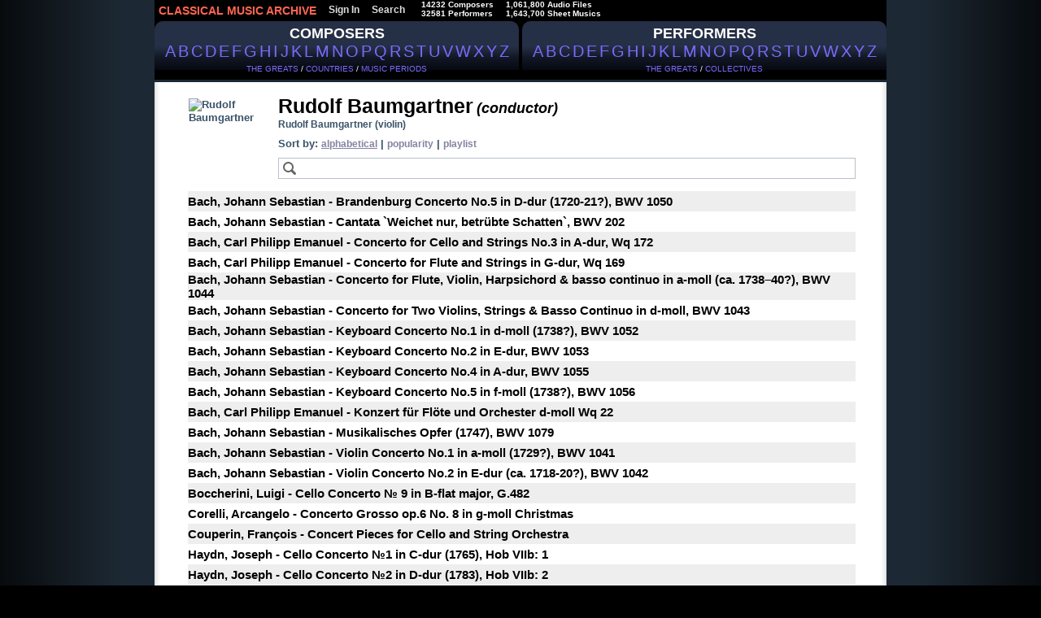

--- FILE ---
content_type: text/html; charset=cp1251
request_url: https://classical-music-online.net/en/performer/28592
body_size: 6856
content:
<!DOCTYPE html>
<html>
<head>



<title>Baumgartner, Rudolf, conductor - listen online, download, sheet music</title>
<meta name="description" content="Baumgartner, Rudolf, conductor - listen online, download, sheet music"/>
<meta name="keywords" content='Baumgartner, Rudolf, conductor - isten online, download, sheet music' />
<meta http-equiv="Content-Type" content="text/html;charset=windows-1251" />
<meta http-equiv="content-language" content="en" />




<link href="/files/css/styles.css" rel="stylesheet" media="all" />
<link rel="stylesheet" type="text/css" href="/files/css/ui.tabs.css"/>


<link rel="icon" href="/favicon.ico" type="image/x-icon" />
<link rel="shortcut icon" href="/favicon.ico" type="image/x-icon" />



<script type="text/javascript"  src="/_includes/jquery/jquery.js"></script>
<script type="text/javascript" src="/_includes/jquery/jquery.ocupload.js"></script>
<script type="text/javascript" src="/_includes/jquery/jquery.select.js"></script>
<script type="text/javascript"  src="/_includes/jquery/facebox/facebox.js"></script>



<script type="text/javascript">
 <!--           

var audios = new Array(0);

jQuery(document).ready(function($) {
// Функция stop для Audio:
HTMLAudioElement.prototype.stop = function(){
this.pause();
this.currentTime = 0.0;

var s=this.src;
this.src='';
this.src=s;
}
function ForEnd(a,event) {
a.play();
}
function ForStop(b,event) {
for (var k = 0; k < (audios.length); k++){
if (audios[k][0]!=b){
audios[k][0].stop();
}
} 
}
for (var i = 0; i < (audios.length-1); i++){
audios[i][0].addEventListener('ended',ForEnd.bind(null, audios[i+1][0]));
audios[i][0].addEventListener("playing", ForStop.bind(null, audios[i][0]));
} 
if(audios.length>0){
audios[audios.length-1][0].addEventListener("playing", ForStop.bind(null, audios[audios.length-1][0])); 
}

})
-->
</script>






<script type="text/javascript">
 <!--           
jQuery(document).ready(function($) {
$('a[rel*=facebox]').facebox();
})
-->
</script>



<script type="text/javascript">
     var verifyCallback = function(response) {
        $('#captcha').attr('value', response);
		return false;
      };

      var onloadCallback = function() {
        var capID=grecaptcha.render('html_captcha', {
          'sitekey' : '6LfD7ywUAAAAALVdC_SQexubpNDLEYEQdg4ES0cb',
		   'callback' : verifyCallback
        });
      };
    </script>









<!--google-->	

<script  type="text/javascript">
<!--	
  var _gaq = _gaq || [];
  _gaq.push(['_setAccount', 'UA-23836696-1']);
  _gaq.push(['_trackPageview']);

  (function() {
    var ga = document.createElement('script'); ga.type = 'text/javascript'; ga.async = true;
    ga.src = ('https:' == document.location.protocol ? 'https://ssl' : 'http://www') + '.google-analytics.com/ga.js';
    var s = document.getElementsByTagName('script')[0]; s.parentNode.insertBefore(ga, s);
  })();
-->
</script>
	
<!--end google-->		
</head>
<body>


<div id="page">
	
<div id="hdr">
<!-- header menu -->

<div id="hm">


<ul id="nav">
<li><a href="/" id="logo_new">
CLASSICAL MUSIC ARCHIVE
</a></li>



<li><a href="/signup/">Sign In</a></li>




<li><a href="/search/">Search</a></li>



<li style="padding-left:10px;">
14232 Composers<br />
32581 Performers
</li>

<li style="padding-left:10px;">
1,061,800  Audio Files<br />
1,643,700 Sheet Musics
</li>

</ul>


</div>


















<!-- main menu -->

<div id="alphabet">

<div id="abc_left">
<a href="/stat/?type=top_persons&amp;person_type=composer"> 
<span style="font-size:18px;font-weight:bold;" alt="Search by Composer" title="Search by Composer">COMPOSERS</span>
</a>
<br />

<ul class="abc">
<li><a href="/en/composers/A" style="font-size:20px;text-decoration:none!important;">A</a></li>
<li><a href="/en/composers/B" style="font-size:20px;text-decoration:none!important;">B</a></li>
<li><a href="/en/composers/C" style="font-size:20px;text-decoration:none!important;">C</a></li>
<li><a href="/en/composers/D" style="font-size:20px;text-decoration:none!important;">D</a></li>
<li><a href="/en/composers/E" style="font-size:20px;text-decoration:none!important;">E</a></li>
<li><a href="/en/composers/F" style="font-size:20px;text-decoration:none!important;">F</a></li>
<li><a href="/en/composers/G" style="font-size:20px;text-decoration:none!important;">G</a></li>
<li><a href="/en/composers/H" style="font-size:20px;text-decoration:none!important;">H</a></li>
<li><a href="/en/composers/I" style="font-size:20px;text-decoration:none!important;">I</a></li>
<li><a href="/en/composers/J" style="font-size:20px;text-decoration:none!important;">J</a></li>
<li><a href="/en/composers/K" style="font-size:20px;text-decoration:none!important;">K</a></li>
<li><a href="/en/composers/L" style="font-size:20px;text-decoration:none!important;">L</a></li>
<li><a href="/en/composers/M" style="font-size:20px;text-decoration:none!important;">M</a></li>
<li><a href="/en/composers/N" style="font-size:20px;text-decoration:none!important;">N</a></li>
<li><a href="/en/composers/O" style="font-size:20px;text-decoration:none!important;">O</a></li>
<li><a href="/en/composers/P" style="font-size:20px;text-decoration:none!important;">P</a></li>
<li><a href="/en/composers/Q" style="font-size:20px;text-decoration:none!important;">Q</a></li>
<li><a href="/en/composers/R" style="font-size:20px;text-decoration:none!important;">R</a></li>
<li><a href="/en/composers/S" style="font-size:20px;text-decoration:none!important;">S</a></li>
<li><a href="/en/composers/T" style="font-size:20px;text-decoration:none!important;">T</a></li>
<li><a href="/en/composers/U" style="font-size:20px;text-decoration:none!important;">U</a></li>
<li><a href="/en/composers/V" style="font-size:20px;text-decoration:none!important;">V</a></li>
<li><a href="/en/composers/W" style="font-size:20px;text-decoration:none!important;">W</a></li>
<li><a href="/en/composers/X" style="font-size:20px;text-decoration:none!important;">X</a></li>
<li><a href="/en/composers/Y" style="font-size:20px;text-decoration:none!important;">Y</a></li>
<li><a href="/en/composers/Z" style="font-size:20px;text-decoration:none!important;">Z</a></li>
</ul>

<br />



<div class="top100" style="padding-top:4px;">
<a href="/stat/?type=top_persons&amp;person_type=composer" >THE GREATS</a> /
<a href="/stat/?type=country_persons&amp;person_type=composer&amp;country=DEU"  >COUNTRIES</a> /
<a href="/stat/?person_type=composer&type=genre_persons"  >MUSIC PERIODS</a>
</div>
</div>


<div  id="abc_right">

<a href="/stat/?type=top_persons&amp;person_type=performer&amp;value=conductor">
<span style="font-size:18px;font-weight:bold;"  alt="Search by Performer" title="Search by Performer" >PERFORMERS</span>
</a>
<br />
<ul class="abc">
<li><a href="/en/performers/A" style="font-size:20px;text-decoration:none!important;">A</a></li>
<li><a href="/en/performers/B" style="font-size:20px;text-decoration:none!important;">B</a></li>
<li><a href="/en/performers/C" style="font-size:20px;text-decoration:none!important;">C</a></li>
<li><a href="/en/performers/D" style="font-size:20px;text-decoration:none!important;">D</a></li>
<li><a href="/en/performers/E" style="font-size:20px;text-decoration:none!important;">E</a></li>
<li><a href="/en/performers/F" style="font-size:20px;text-decoration:none!important;">F</a></li>
<li><a href="/en/performers/G" style="font-size:20px;text-decoration:none!important;">G</a></li>
<li><a href="/en/performers/H" style="font-size:20px;text-decoration:none!important;">H</a></li>
<li><a href="/en/performers/I" style="font-size:20px;text-decoration:none!important;">I</a></li>
<li><a href="/en/performers/J" style="font-size:20px;text-decoration:none!important;">J</a></li>
<li><a href="/en/performers/K" style="font-size:20px;text-decoration:none!important;">K</a></li>
<li><a href="/en/performers/L" style="font-size:20px;text-decoration:none!important;">L</a></li>
<li><a href="/en/performers/M" style="font-size:20px;text-decoration:none!important;">M</a></li>
<li><a href="/en/performers/N" style="font-size:20px;text-decoration:none!important;">N</a></li>
<li><a href="/en/performers/O" style="font-size:20px;text-decoration:none!important;">O</a></li>
<li><a href="/en/performers/P" style="font-size:20px;text-decoration:none!important;">P</a></li>
<li><a href="/en/performers/Q" style="font-size:20px;text-decoration:none!important;">Q</a></li>
<li><a href="/en/performers/R" style="font-size:20px;text-decoration:none!important;">R</a></li>
<li><a href="/en/performers/S" style="font-size:20px;text-decoration:none!important;">S</a></li>
<li><a href="/en/performers/T" style="font-size:20px;text-decoration:none!important;">T</a></li>
<li><a href="/en/performers/U" style="font-size:20px;text-decoration:none!important;">U</a></li>
<li><a href="/en/performers/V" style="font-size:20px;text-decoration:none!important;">V</a></li>
<li><a href="/en/performers/W" style="font-size:20px;text-decoration:none!important;">W</a></li>
<li><a href="/en/performers/X" style="font-size:20px;text-decoration:none!important;">X</a></li>
<li><a href="/en/performers/Y" style="font-size:20px;text-decoration:none!important;">Y</a></li>
<li><a href="/en/performers/Z" style="font-size:20px;text-decoration:none!important;">Z</a></li>
</ul>

<br />
<div class="top100" style="padding-top:4px;">
<a href="/stat/?type=top_persons&amp;person_type=performer&amp;value=conductor"  >THE GREATS</a> /

<a href="/collectives" >COLLECTIVES</a>

</div>
</div>


</div><!-- END fo #alphabet div-->



<br /><br>



</div><!-- END fo #hdr div-->

<div class="vse">
<!-- header -->


	



<div class="cat">	
<div class="data-case">
<div class="data">
<div class="al">





<!--КОМПОЗИТОР-->
<!--/КОМПОЗИТОР-->



<!--ИСПОЛНИТЕЛЬ-->
<link rel="canonical" href="https://classical-music-online.net/en/performer/28592"/>


<table class="archive">
<tr  class="padd">
<td class="border_left">&nbsp;</td>
<td class="top">

<div style="padding:20px 10px 10px 9px; height:100px;width:90px;float:left;margin-right:10px;">
<img src="//classic-online.ru/uploads/000_jpg/229200/229145.jpg" align="left" style="height:100px;" alt="Rudolf Baumgartner" title="Rudolf Baumgartner">
</div>


<br /><span style="color:#000;font-size:25px;">
Rudolf Baumgartner</span> <span style="color:#000;font-size:18px;font-style:italic;">(conductor)</span>








	<div style="margin-bottom:9px;">
					<a href="/en/performer/3219" style="color:#395268;margin-right:15px;font-size:12px;">Rudolf Baumgartner (violin)</a>
							</div>	
	
	



<div style="margin-left:10px;">




Sort by: <a href="?order=engname" style="color:#8583a2 !important;text-decoration:underline;">alphabetical</a> | 
<a href="?order=cnt" style="color:#8583a2 !important;">popularity</a>


 | <a href="/en/play/28592" style="color:#8583a2 !important;">playlist</a>












<input  title="Search" type="text" id="page-search" class="catalog_archive" style="margin-top:10px;width:674px !important;" 
value="Search" onFocus="this.value='';this.style.color='#000';" onInput="javascript:FindOnPage();" onpropertychange="javascript:FindOnPage();" />


<script type="text/javascript">
function TrimStr(s) {
     s = s.replace( /^\s+/g, '');
     s = s.replace( /\s+$/g, '');
  return s.toLowerCase();
}
function FindOnPage() {
$("tr.result").show();
var textToFind = $('#page-search').val();
if (textToFind!=''){
textToFind = TrimStr(textToFind);
var a=$("[id *= '"+textToFind+"']");
var b=$("tr.result").not(a);
b.hide();
}
}
function FindReset() {
$('#page-search').val("");
FindOnPage();
}
//для корректного отображения в IE
FindReset();
</script>


</div>

<br />

<div id="comp_28592" rel="comp"  style="padding:0px 5px 0px 8px;">
<table class="prdList" width="100%" border="0">

<tr class="result"   id="bach brandenburg concerto no.5 in d-dur (1720-21?) bwv 1050"  style="background-color:#eeeeee;height:25px;">
<td class="prdName"  style="vertical-align:middle;">
<a href="/en/performer/28592?composer_sort=1&prod_sort=947" rel="nofollow" style="font-size:15px !important;">Bach, Johann Sebastian - 
Brandenburg Concerto No.5 in D-dur (1720-21?), BWV 1050</a>
</td>
</tr>


<tr class="result"   id="bach cantata `weichet nur, betr&#252;bte schatten` bwv  202"  style="background-color:#ffffff;height:25px;">
<td class="prdName"  style="vertical-align:middle;">
<a href="/en/performer/28592?composer_sort=1&prod_sort=8405" rel="nofollow" style="font-size:15px !important;">Bach, Johann Sebastian - 
Cantata `Weichet nur, betr&#252;bte Schatten`, BWV  202</a>
</td>
</tr>


<tr class="result"   id="bach concerto for cello and strings no.3 in a-dur wq 172"  style="background-color:#eeeeee;height:25px;">
<td class="prdName"  style="vertical-align:middle;">
<a href="/en/performer/28592?composer_sort=2190&prod_sort=24470" rel="nofollow" style="font-size:15px !important;">Bach, Carl Philipp Emanuel - 
Concerto for Cello and Strings No.3 in A-dur, Wq 172</a>
</td>
</tr>


<tr class="result"   id="bach concerto for flute and strings in g-dur wq 169"  style="background-color:#ffffff;height:25px;">
<td class="prdName"  style="vertical-align:middle;">
<a href="/en/performer/28592?composer_sort=2190&prod_sort=8695" rel="nofollow" style="font-size:15px !important;">Bach, Carl Philipp Emanuel - 
Concerto for Flute and Strings in G-dur, Wq 169</a>
</td>
</tr>


<tr class="result"   id="bach concerto for flute, violin, harpsichord & basso continuo in a-moll (ca. 1738–40?) bwv 1044"  style="background-color:#eeeeee;height:25px;">
<td class="prdName"  style="vertical-align:middle;">
<a href="/en/performer/28592?composer_sort=1&prod_sort=710" rel="nofollow" style="font-size:15px !important;">Bach, Johann Sebastian - 
Concerto for Flute, Violin, Harpsichord & basso continuo in a-moll (ca. 1738–40?), BWV 1044</a>
</td>
</tr>


<tr class="result"   id="bach concerto for two violins, strings & basso continuo in d-moll bwv 1043"  style="background-color:#ffffff;height:25px;">
<td class="prdName"  style="vertical-align:middle;">
<a href="/en/performer/28592?composer_sort=1&prod_sort=529" rel="nofollow" style="font-size:15px !important;">Bach, Johann Sebastian - 
Concerto for Two Violins, Strings & Basso Continuo in d-moll, BWV 1043</a>
</td>
</tr>


<tr class="result"   id="bach keyboard concerto no.1 in d-moll (1738?) bwv 1052"  style="background-color:#eeeeee;height:25px;">
<td class="prdName"  style="vertical-align:middle;">
<a href="/en/performer/28592?composer_sort=1&prod_sort=656" rel="nofollow" style="font-size:15px !important;">Bach, Johann Sebastian - 
Keyboard Concerto No.1 in d-moll (1738?), BWV 1052</a>
</td>
</tr>


<tr class="result"   id="bach keyboard concerto no.2 in e-dur bwv 1053"  style="background-color:#ffffff;height:25px;">
<td class="prdName"  style="vertical-align:middle;">
<a href="/en/performer/28592?composer_sort=1&prod_sort=658" rel="nofollow" style="font-size:15px !important;">Bach, Johann Sebastian - 
Keyboard Concerto No.2 in E-dur, BWV 1053</a>
</td>
</tr>


<tr class="result"   id="bach keyboard concerto no.4 in a-dur bwv 1055"  style="background-color:#eeeeee;height:25px;">
<td class="prdName"  style="vertical-align:middle;">
<a href="/en/performer/28592?composer_sort=1&prod_sort=661" rel="nofollow" style="font-size:15px !important;">Bach, Johann Sebastian - 
Keyboard Concerto No.4 in A-dur, BWV 1055</a>
</td>
</tr>


<tr class="result"   id="bach keyboard concerto no.5 in f-moll (1738?) bwv 1056"  style="background-color:#ffffff;height:25px;">
<td class="prdName"  style="vertical-align:middle;">
<a href="/en/performer/28592?composer_sort=1&prod_sort=662" rel="nofollow" style="font-size:15px !important;">Bach, Johann Sebastian - 
Keyboard Concerto No.5 in f-moll (1738?), BWV 1056</a>
</td>
</tr>


<tr class="result"   id="bach konzert f&#252;r fl&#246;te und orchester d-moll wq 22 "  style="background-color:#eeeeee;height:25px;">
<td class="prdName"  style="vertical-align:middle;">
<a href="/en/performer/28592?composer_sort=2190&prod_sort=199218" rel="nofollow" style="font-size:15px !important;">Bach, Carl Philipp Emanuel - 
Konzert f&#252;r Fl&#246;te und Orchester d-moll Wq 22</a>
</td>
</tr>


<tr class="result"   id="bach musikalisches opfer (1747) bwv 1079"  style="background-color:#ffffff;height:25px;">
<td class="prdName"  style="vertical-align:middle;">
<a href="/en/performer/28592?composer_sort=1&prod_sort=927" rel="nofollow" style="font-size:15px !important;">Bach, Johann Sebastian - 
Musikalisches Opfer (1747), BWV 1079</a>
</td>
</tr>


<tr class="result"   id="bach violin concerto no.1 in a-moll (1729?) bwv 1041"  style="background-color:#eeeeee;height:25px;">
<td class="prdName"  style="vertical-align:middle;">
<a href="/en/performer/28592?composer_sort=1&prod_sort=528" rel="nofollow" style="font-size:15px !important;">Bach, Johann Sebastian - 
Violin Concerto No.1 in a-moll (1729?), BWV 1041</a>
</td>
</tr>


<tr class="result"   id="bach violin concerto no.2 in e-dur (ca. 1718-20?) bwv 1042"  style="background-color:#ffffff;height:25px;">
<td class="prdName"  style="vertical-align:middle;">
<a href="/en/performer/28592?composer_sort=1&prod_sort=523" rel="nofollow" style="font-size:15px !important;">Bach, Johann Sebastian - 
Violin Concerto No.2 in E-dur (ca. 1718-20?), BWV 1042</a>
</td>
</tr>


<tr class="result"   id="boccherini cello concerto № 9 in В-flat major g.482"  style="background-color:#eeeeee;height:25px;">
<td class="prdName"  style="vertical-align:middle;">
<a href="/en/performer/28592?composer_sort=1997&prod_sort=7251" rel="nofollow" style="font-size:15px !important;">Boccherini, Luigi - 
Cello Concerto № 9 in В-flat major, G.482</a>
</td>
</tr>


<tr class="result"   id="corelli concerto grosso op.6 no. 8 in g-moll christmas "  style="background-color:#ffffff;height:25px;">
<td class="prdName"  style="vertical-align:middle;">
<a href="/en/performer/28592?composer_sort=284&prod_sort=2455" rel="nofollow" style="font-size:15px !important;">Corelli, Arcangelo - 
Concerto Grosso op.6 No. 8 in g-moll Christmas</a>
</td>
</tr>


<tr class="result"   id="couperin concert pieces for cello and string orchestra "  style="background-color:#eeeeee;height:25px;">
<td class="prdName"  style="vertical-align:middle;">
<a href="/en/performer/28592?composer_sort=1264&prod_sort=52852" rel="nofollow" style="font-size:15px !important;">Couperin, Fran&#231;ois - 
Concert Pieces for Cello and String Orchestra</a>
</td>
</tr>


<tr class="result"   id="haydn cello concerto №1 in c-dur (1765) hob viib:  1"  style="background-color:#ffffff;height:25px;">
<td class="prdName"  style="vertical-align:middle;">
<a href="/en/performer/28592?composer_sort=47&prod_sort=7278" rel="nofollow" style="font-size:15px !important;">Haydn, Joseph - 
Cello Concerto №1 in C-dur (1765), Hob VIIb:  1</a>
</td>
</tr>


<tr class="result"   id="haydn cello concerto №2 in d-dur (1783) hob viib:  2"  style="background-color:#eeeeee;height:25px;">
<td class="prdName"  style="vertical-align:middle;">
<a href="/en/performer/28592?composer_sort=47&prod_sort=412" rel="nofollow" style="font-size:15px !important;">Haydn, Joseph - 
Cello Concerto №2 in D-dur (1783), Hob VIIb:  2</a>
</td>
</tr>


<tr class="result"   id="manfredini concerto grosso no. 12 in c dur, christmas "  style="background-color:#ffffff;height:25px;">
<td class="prdName"  style="vertical-align:middle;">
<a href="/en/performer/28592?composer_sort=7161&prod_sort=24294" rel="nofollow" style="font-size:15px !important;">Manfredini, Francesco - 
Concerto Grosso No. 12 in C dur, Christmas</a>
</td>
</tr>


<tr class="result"   id="mozart piano concertо №12 in a-dur (1782) kv414 (386a/385p)"  style="background-color:#eeeeee;height:25px;">
<td class="prdName"  style="vertical-align:middle;">
<a href="/en/performer/28592?composer_sort=46&prod_sort=903" rel="nofollow" style="font-size:15px !important;">Mozart, Wolfgang Amadeus - 
Piano Concertо №12 in A-dur (1782), KV414 (386a/385p)</a>
</td>
</tr>


<tr class="result"   id="mozart piano concertо №13 in c-dur (1782-83) kv415 (387b)"  style="background-color:#ffffff;height:25px;">
<td class="prdName"  style="vertical-align:middle;">
<a href="/en/performer/28592?composer_sort=46&prod_sort=899" rel="nofollow" style="font-size:15px !important;">Mozart, Wolfgang Amadeus - 
Piano Concertо №13 in C-dur (1782-83), KV415 (387b)</a>
</td>
</tr>


<tr class="result"   id="mozart violin concerto no.4 in d-dur (1775) kv218"  style="background-color:#eeeeee;height:25px;">
<td class="prdName"  style="vertical-align:middle;">
<a href="/en/performer/28592?composer_sort=46&prod_sort=408" rel="nofollow" style="font-size:15px !important;">Mozart, Wolfgang Amadeus - 
Violin Concerto No.4 in D-dur (1775), KV218</a>
</td>
</tr>


<tr class="result"   id="pachelbel canon and gigue for three violins and basso continuo d-dur t.337"  style="background-color:#ffffff;height:25px;">
<td class="prdName"  style="vertical-align:middle;">
<a href="/en/performer/28592?composer_sort=1175&prod_sort=3174" rel="nofollow" style="font-size:15px !important;">Pachelbel, Johann - 
Canon and Gigue for three violins and basso continuo D-dur, T.337</a>
</td>
</tr>


<tr class="result"   id="purcell chaconne g moll z 730"  style="background-color:#eeeeee;height:25px;">
<td class="prdName"  style="vertical-align:middle;">
<a href="/en/performer/28592?composer_sort=37&prod_sort=2231" rel="nofollow" style="font-size:15px !important;">Purcell, Henry - 
Chaconne g moll, Z 730</a>
</td>
</tr>


<tr class="result"   id="tartini cello concerto in a-dur "  style="background-color:#ffffff;height:25px;">
<td class="prdName"  style="vertical-align:middle;">
<a href="/en/performer/28592?composer_sort=2416&prod_sort=51657" rel="nofollow" style="font-size:15px !important;">Tartini, Giuseppe - 
Cello Concerto in A-dur</a>
</td>
</tr>


<tr class="result"   id="tartini violin concerto in d-moll d. 45"  style="background-color:#eeeeee;height:25px;">
<td class="prdName"  style="vertical-align:middle;">
<a href="/en/performer/28592?composer_sort=2416&prod_sort=50697" rel="nofollow" style="font-size:15px !important;">Tartini, Giuseppe - 
Violin Concerto in d-moll, D. 45</a>
</td>
</tr>


<tr class="result"   id="vivaldi concerto for cello, strings and basso continuo in g-dur rv413"  style="background-color:#ffffff;height:25px;">
<td class="prdName"  style="vertical-align:middle;">
<a href="/en/performer/28592?composer_sort=273&prod_sort=3074" rel="nofollow" style="font-size:15px !important;">Vivaldi, Antonio - 
Concerto for cello, strings and basso continuo in G-dur, RV413</a>
</td>
</tr>


<tr class="result"   id="vivaldi concerto for strings and basso continuo `alla rustica` in g major rv151"  style="background-color:#eeeeee;height:25px;">
<td class="prdName"  style="vertical-align:middle;">
<a href="/en/performer/28592?composer_sort=273&prod_sort=3055" rel="nofollow" style="font-size:15px !important;">Vivaldi, Antonio - 
Concerto for strings and basso continuo `Alla rustica` in G major, RV151</a>
</td>
</tr>


<tr class="result"   id="vivaldi concerto `four seasons` no.1 `spring` for violin, strings and continuo in e-dur rv269 (op.8/1)"  style="background-color:#ffffff;height:25px;">
<td class="prdName"  style="vertical-align:middle;">
<a href="/en/performer/28592?composer_sort=273&prod_sort=287" rel="nofollow" style="font-size:15px !important;">Vivaldi, Antonio - 
Concerto `Four seasons` No.1 `Spring` for violin, strings and continuo in E-dur, RV269 (op.8/1)</a>
</td>
</tr>


<tr class="result"   id="vivaldi concerto `four seasons` no.2 `summer` for violin, strings and basso continuo in g-moll rv315 (op.8/2)"  style="background-color:#eeeeee;height:25px;">
<td class="prdName"  style="vertical-align:middle;">
<a href="/en/performer/28592?composer_sort=273&prod_sort=294" rel="nofollow" style="font-size:15px !important;">Vivaldi, Antonio - 
Concerto `Four seasons` No.2 `Summer` for violin, strings and basso continuo in g-moll, RV315 (op.8/2)</a>
</td>
</tr>


<tr class="result"   id="vivaldi concerto `four seasons` no.3 `autumn` for violin, strings and basso continuo in f-dur rv293 (op.8/3)"  style="background-color:#ffffff;height:25px;">
<td class="prdName"  style="vertical-align:middle;">
<a href="/en/performer/28592?composer_sort=273&prod_sort=297" rel="nofollow" style="font-size:15px !important;">Vivaldi, Antonio - 
Concerto `Four seasons` No.3 `Autumn` for violin, strings and basso continuo in F-dur, RV293 (op.8/3)</a>
</td>
</tr>


<tr class="result"   id="vivaldi concerto `four seasons` no.4 `winter` for violin, strings and basso continuo in f-moll rv297 (op.8/4)"  style="background-color:#eeeeee;height:25px;">
<td class="prdName"  style="vertical-align:middle;">
<a href="/en/performer/28592?composer_sort=273&prod_sort=307" rel="nofollow" style="font-size:15px !important;">Vivaldi, Antonio - 
Concerto `Four seasons` No.4 `Winter` for violin, strings and basso continuo in f-moll, RV297 (op.8/4)</a>
</td>
</tr>


<tr class="result"   id="vivaldi sonata for cello and basso continuo №5 in e-moll rv 40"  style="background-color:#ffffff;height:25px;">
<td class="prdName"  style="vertical-align:middle;">
<a href="/en/performer/28592?composer_sort=273&prod_sort=21788" rel="nofollow" style="font-size:15px !important;">Vivaldi, Antonio - 
Sonata for Cello and Basso Continuo №5 in e-moll, RV 40</a>
</td>
</tr>


<tr class="result"   id="vivaldi `l`estro armonico`, 12 concertos for string instruments: no.11 for 2 violins, cello, strings and continuo in d-moll rv565 (op.3/11)"  style="background-color:#eeeeee;height:25px;">
<td class="prdName"  style="vertical-align:middle;">
<a href="/en/performer/28592?composer_sort=273&prod_sort=18484" rel="nofollow" style="font-size:15px !important;">Vivaldi, Antonio - 
`L`estro armonico`, 12 concertos for string instruments: No.11 for 2 violins, cello, strings and continuo in d-moll, RV565 (op.3/11)</a>
</td>
</tr>


<tr class="result"   id="woodcock concerto for flute in e minor "  style="background-color:#ffffff;height:25px;">
<td class="prdName"  style="vertical-align:middle;">
<a href="/en/performer/28592?composer_sort=25153&prod_sort=70491" rel="nofollow" style="font-size:15px !important;">Woodcock, Robert - 
Concerto for Flute in E minor</a>
</td>
</tr>

</table>
</div>







</td>
<td class="border_right">&nbsp;</td>
</tr>






<tr>
<td class="left_bottom_corner">&nbsp;</td>
<td class="bottom">&nbsp;</td>
<td class="right_bottom_corner">&nbsp;</td>
</tr>
</table>

<!--/ИСПОЛНИТЕЛЬ-->




<!--КОЛЛЕКТИВ-->
<!--/КОЛЛЕКТИВ-->




<!--ПРОИЗВЕДЕНИЕ-->
<!--/ПРОИЗВЕДЕНИЕ-->
















<!--ПЛЕЙЛИСТ-->
<!--/ПЛЕЙЛИСТ-->












<!--ФАЙЛ-->
<!--/ФАЙЛ-->

</div></div></div></div>
















    
    


<script  type="text/javascript">


 //PLAYLIST
    function add_to_playlist(file_id){
      var v = { 'do'        : 'add_to_playlist',
			          'file_id'       : file_id
			      };
    $.ajax({
        'type' : 'POST',
        'url'  : "/ajax/ajax.php",
        'data' : v,
        'dataType' : 'json',
        'success' : refresh
         });
         }
	
	function refresh(res) {
      if (res.msg=='OK') {
        $("#add_to_playlist_"+res.file_id).empty().html('<a href="javascript:;" onclick="delete_from_playlist('+res.file_id+')" class="add_to_playlist"><img src="/files/img/star.png" title="Delete from playlist" /></a>');
      } else {
        $.facebox({ ajax: '/actions/login.php?error=1' });
      }
    }

	function delete_from_playlist(file_id){
      var v = { 'do'        : 'delete_from_playlist',
			          'file_id'       : file_id
			      };
    $.ajax({
        'type' : 'POST',
        'url'  : "/ajax/ajax.php",
        'data' : v,
        'dataType' : 'json',
        'success' : refresh_del
         });
         }
	
	function refresh_del(res) {
      if (res.msg=='OK') {
        $("#add_to_playlist_"+res.file_id).empty().html('<a href="javascript:;" onclick="add_to_playlist('+res.file_id+')" class="add_to_playlist"><img src="/files/img/star_grey.png" onMouseOver="this.src=\'/files/img/star.png\'" onMouseOut="this.src=\'/files/img/star_grey.png\'"  title="Add to playlist" /></a>');
      } else {
        $.facebox({ ajax: '/actions/login.php?message='+res.msg });
        /*alert(res.msg);*/
      }
    }
    
 
 
 
 	function incorrect_name(file_id) {
  $("#incorrect_name_"+file_id).empty();
    
    var v = { 'do'        : 'incorrect_name',
			  'file_id'   : file_id
			      };
    $.ajax({
        'type' : 'POST',
        'url'  : "/ajax/ajax.php",
        'data' : v,
        'dataType' : 'json',
        'success' : refresh_in
         });
}

	function refresh_in(res) {
      if (res.msg=='OK') {
      } else {
        alert(res.msg);
      }
    }
    
 
 
  
 //RATING
 
	function rate(file_id, rate) {
    
    $("#rating_"+file_id).empty().html('<img src="/files/images/working.gif">');
    
    var v = { 'do'        : 'rate',
			        'file_id'   : file_id,
			        'rate'      : rate
			      };
    $.ajax({
        'type' : 'POST',
        'url'  : "/ajax/ajax.php",
        'data' : v,
        'dataType' : 'json',
        'success' : refresh_rate
         });
}

	function refresh_rate(res) {
      if (res.msg=='OK') {
        $("#rating_"+res.file_id).empty().html(res.result);
      } else {
        alert(res.msg);
      }
    }
    

	
	
	function showVoters(FILE_ID,PAGE) {
  if (openedVotersList == FILE_ID) {
    hideVoters(FILE_ID);
    openedVotersList = 0;
    return false;
  }
  openedVotersList = FILE_ID;
  if ( $("#raitingvoters_" + FILE_ID).html() != '' ) {
    $("[rel*=raitingvoters]").hide('slow');
    $("#raitingvoters_" + FILE_ID).show('slow');
  } else {
    var v = { 'do'        : 'get_voters',
			  'file_id'   : FILE_ID
			      };
    $.ajax({
        'type' : 'POST',
        'url'  : "/ajax/ajax.php",
        'data' : v,
        'dataType' : 'json',
        'success' : showVotersResult
         });
  }
  return false;
}

function showVotersResult(res) {
  $("[rel*=raitingvoters]").hide('slow');
  $("#raitingvoters_" + res.file_id).html(res.msg).show('slow');
}

function hideVoters(FILE_ID) {
    $("#raitingvoters_" + FILE_ID).hide('slow');
    return false;
}

var openedVotersList = 0;





//THANKS

function showThanks(FILE_ID,PAGE) {
  if (openedThanksList == FILE_ID) {
    hideThanks(FILE_ID);
    openedThanksList = 0;
    return false;
  }
  openedThanksList = FILE_ID;
  if ( $("#thanks_" + FILE_ID).html() != '' ) {
    $("[rel*=thanks]").hide('slow');
    $("#thanks_" + FILE_ID).show('slow');
  } else {
    var v = { 'do'        : 'get_thanks',
			  'file_id'   : FILE_ID
			      };
    $.ajax({
        'type' : 'POST',
        'url'  : "/ajax/ajax.php",
        'data' : v,
        'dataType' : 'json',
        'success' : showThanksResult
         });
  }
  return false;
}

function showThanksResult(res) {
  $("[rel*=thanks]").hide('slow');
  $("#thanks_" + res.file_id).html(res.msg).show('slow');
}

function hideThanks(FILE_ID) {
    $("#thanks_" + FILE_ID).hide('slow');
    return false;
}

var openedThanksList = 0;


//THANKS

function add_thanks(file_id) {
	
$("#thanks_cnt_"+file_id).empty().html('<img src="/files/images/working.gif">');
	
    var v = { 'do' : 'thanks',
			  'file_id'     : file_id

			};
    $.ajax({
        'type' : 'POST',
        'url'  : "/ajax/ajax.php",
        'data' : v,
        'dataType' : 'json',
        'success' : refresh_thanks
         });
         }

		 
function refresh_thanks(res) {
         if (res.msg=='OK') {
			 
		
			$("#add_thanks_"+res.file_id+' a').empty().html("<img src='"+res.src+"' onMouseOver=\"this.src='"+res.src_old+"'\" onMouseOut=\"this.src='"+res.src+"'\"   title='"+res.title+"' />");
		
			$("#thanks_cnt_"+res.file_id).empty().html("("+res.thanks_cnt+")");
			
		}else{
			
			$("#thanks_cnt_"+res.file_id).empty().html("("+res.thanks_cnt+")");

		}
}




//AGREES

	function add_agree(comment_id) {
	
	$("#agrees_cnt_"+comment_id).empty().html('<img src="/files/images/working.gif">');
  
  var v = { 	'do' : 'update_agrees',
				'comment_id'     : comment_id
			      };
    $.ajax({
        'type' : 'POST',
        'url'  : "/ajax/ajax.php",
        'data' : v,
        'dataType' : 'json',
        'success' : refresh_agrees
         });
         }

		 
		 
	function refresh_agrees(res) {
         if (res.msg=='OK') {
			
			$("#agrees_cnt_"+res.comment_id).empty().html("<a href='/actions/agrees_users.php?comment_id="+res.comment_id+"&norefresh=1' rel='facebox3_"+res.comment_id+"' >+"+res.agrees_cnt+"</a>");
			$('a[rel*=facebox3_'+res.comment_id+']').facebox();
			
		} else {
			$("#agrees_cnt_"+res.comment_id).empty().html("<a href='/actions/agrees_users.php?comment_id="+res.comment_id+"&norefresh=1' rel='facebox3' >+"+res.agrees_cnt+"</a>");
			
         }
}






</script>
</div><!-- END fo #vse div-->


<!-- Footer -->

<div id="ftr">


<br>
<a href="mailto:classicmusicarchive@gmail.com"  rel="nofollow">classicmusicarchive@gmail.com</a>

<br /><br />




<a href="/terms"  rel="nofollow">Terms of Use</a> | 
<a href="/copyright"  rel="nofollow">COPYRIGHT</a> | <a href="/refund_policy"  rel="nofollow">Refund Policy</a> | 
<a href="/privacy_policy"  rel="nofollow">Privacy Policy</a> 



<br /><br />

<!--LiveInternet counter--><a href="https://www.liveinternet.ru/click"
target="_blank"><img id="licnt4004" width="31" height="31" style="border:0" 
title="LiveInternet"
src="[data-uri]"
alt=""/></a><script>(function(d,s){d.getElementById("licnt4004").src=
"https://counter.yadro.ru/hit?t44.5;r"+escape(d.referrer)+
((typeof(s)=="undefined")?"":";s"+s.width+"*"+s.height+"*"+
(s.colorDepth?s.colorDepth:s.pixelDepth))+";u"+escape(d.URL)+
";h"+escape(d.title.substring(0,150))+";"+Math.random()})
(document,screen)</script><!--/LiveInternet-->

<br />

</div> <!-- END fo #ftr div-->
</div><!-- END fo #page div-->




</body>
</html>